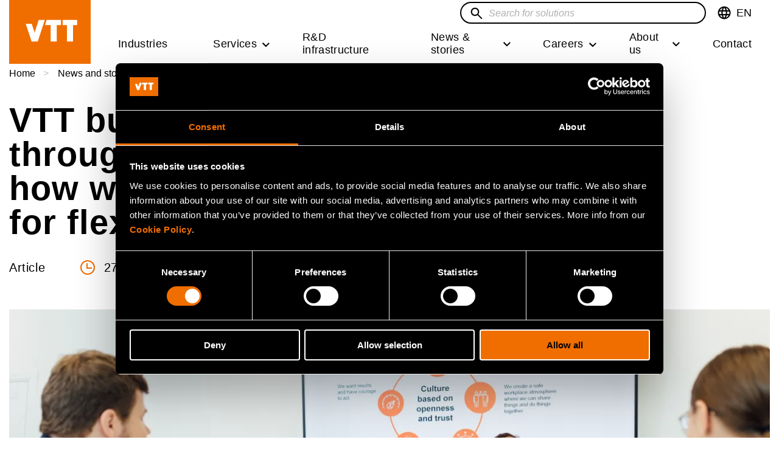

--- FILE ---
content_type: image/svg+xml
request_url: https://www.vttresearch.com/themes/custom/vtt/images/icons/src/icon-user.svg
body_size: -308
content:
<svg xmlns="http://www.w3.org/2000/svg" width="24" height="25"><path fill="none" stroke="#F06E00" stroke-width="2" d="M12 10c4.418 0 8 3.616 8 8.077C20 22.537 16.418 24 12 24s-8-1.462-8-5.923C4 13.617 7.582 10 12 10zm.5-9a4.5 4.5 0 110 9 4.5 4.5 0 010-9z"/></svg>

--- FILE ---
content_type: application/javascript; charset=utf-8
request_url: https://www.vttresearch.com/themes/custom/vtt/dist/01-atoms/06-buttons/button-toggle.js?t95rou
body_size: -293
content:
!function(){var t;t=jQuery,Drupal.behaviors.buttonToggle={attach(e){"use strict";once("button-toggle","#block-mainpagecontent",e).forEach((function(){t(".button--toggle:not(.button--toggle-reset)",e).each((function(){t(this).on("click",(function(){"false"==t(this).attr("aria-expanded")?t(this).attr("aria-expanded","true"):t(this).attr("aria-expanded","false"),t(this).toggleClass("opened")}))}))}))}}}();

--- FILE ---
content_type: application/javascript; charset=utf-8
request_url: https://www.vttresearch.com/themes/custom/vtt/dist/02-molecules/number-with-spaces.js?v=1.9
body_size: -326
content:
!function(){var e;e=jQuery,Drupal.behaviors.numberWithSpaces={attach(t){"use strict";const i=e(".node--view-mode-person-card .field-phone a",t);e(i).each((function(){const t=e(this).html(),i=[t.slice(0,4),t.slice(4,6),t.slice(6)].join(" ");e(this).text(i)}))}}}();